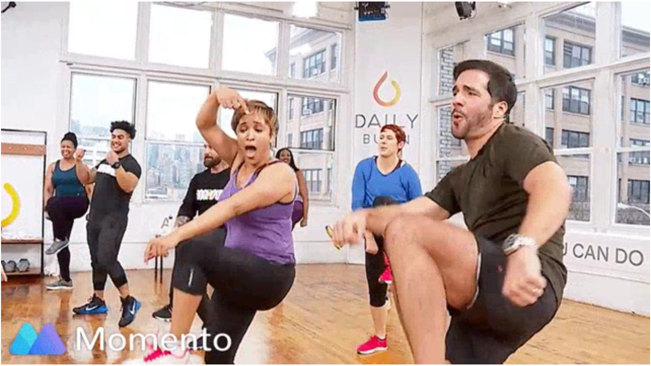

--- FILE ---
content_type: text/html; charset=utf-8
request_url: https://tenor.com/embed/16693618
body_size: 4970
content:
<!DOCTYPE html>
<html lang="en-US">
<head>
	<title>Tenor GIF Keyboard - Bring Personality To Your Conversations | Say more with Tenor</title>

	<meta name="viewport" content="width=device-width, initial-scale=1">

	<link rel="canonical" href="https://tenor.com/view/daily-burn-hip-hop-jumping-dancing-dance-moves-gif-16693618"/>

	<link type="text/css" rel="stylesheet" href="/assets/fonts/fonts.css"/>
	<link type="text/css" rel="stylesheet" href="/assets/animate.css/source/_base.css"/>
	<link type="text/css" rel="stylesheet" href="/assets/animate.css/source/sliding_entrances/slideInRight.css"/>
	<link type="text/css" rel="stylesheet" href="/assets/animate.css/source/sliding_exits/slideOutRight.css"/>
	<link type="text/css" rel="stylesheet" href="/assets/animate.css/source/sliding_entrances/slideInDown.css"/>
	<link type="text/css" rel="stylesheet" href="/assets/animate.css/source/sliding_exits/slideOutUp.css"/>

	<script src="/assets/player.js"></script>
	<script src="/assets/clipboard.js"></script>
	<style type="text/css" nonce="YmM4NmE0OWEtMGVhNC00ZTYyLThlMTAtY2IwM2E3ZDc4ZjU2">
.animated {
	animation-duration: 0.5s;
}
.hidden{
	display: none !important;
}

html, body{
	width: 100%;
	height: 100%;
	margin: 0;
	padding: 0;
	font-family: "Inter", helvetica, arial, sans-serif;
	font-weight: 600;
	overflow: hidden;
	background-color: ;
}
*{
	font-family: inherit;
	font-weight: inherit;
}
a, img{
	border: none;
	outline: none;
}
#content{
	max-width: 100%;
	max-height: 100%;
	position: absolute;
	top: 0;
	left: 0;
	right: 0;
	bottom: 0;
	margin: auto;
}
#header{
	position: fixed;
	top: 0;
	width: 100%;
	height: 45px;
	font-size: 45px;
	line-height: 1;
	background: linear-gradient(rgba(0, 0, 0, 0.8), rgba(0, 0, 0, 0));
	white-space: nowrap;
	z-index: 1000;
}

#header > div{
	height: 27px;
	font-size: 27px;
	display: inline-block;
	vertical-align: middle;
	position: relative;
	white-space: nowrap;
}
#header > div > *{
	display: inline-block;
	white-space: nowrap;
}

.icon img{
	height: 100%;
	display: block;
	vertical-align: middle;
}
#header > div.logo{
	font-size: 20px;
	width: 17%;
	padding-left: 3%;
}
.logo img{
	height: 20px;
	vertical-align: middle;
}
.dialog {
	text-align: right;
	height: 100%;
	width: 76%;
	padding-right: 4%;
}
.dialog > *{
	vertical-align: top;
}
.dialog input{
	font-size: 13px;
	padding: 4px 6px;
	width: 80%;
}
.close{
	font-size: 20px;
	height: 28px;
	line-height: 28px;
	background: none;
	border: none;
	color: white;
	padding: 0 8px;
	cursor: pointer;
}
.share-actions{
	text-align: right;
	height: 100%;
	width: 80%;
	padding-right: 0;
}
.share-actions a, .share-actions button{
	height: 100%;
	cursor: pointer;
	vertical-align: top;
	margin-right: 10px;
	font: inherit;
}
.share-actions button{
	border: none;
	border-radius: 100px;
	background-color: white;
	color: #505050;
	font-size: 10px;
	padding: 0;
	padding-left: 10px;
	padding-right: 10px;
}
button.play{
	position: absolute;
	left: 0;
	right: 0;
	top: 0;
	bottom: 0;
	border: none;
	padding: 0;
	margin: 0;
	display: block;
	background: none;
	color: white;
	width: 100%;
	height: 100%;
	font-size: 30vh;
}

#content-blocked {
	background-color: #F5F5F5;
	border-radius: 4px;
	display: flex;
	justify-content: center;
	align-items: center;
	text-align: center;
	flex-direction: column;
	color: #000000;
	max-width: 100%;
	max-height: 100%;
	position: absolute;
	top: 0;
	left: 0;
	right: 0;
	bottom: 0;
	margin: auto;
}
#content-blocked .header {
	font-family: "Inter", helvetica, arial, sans-serif;
	font-weight: 600; /* semibold */
	font-size: 20px;
	margin: 0;
	margin-bottom: 8px;
	color: #8F9499;
}
#content-blocked .msg {
	font-family: "Inter", helvetica, arial, sans-serif;
	font-weight: 400; /* normal/regular */
	font-size: 12px;
	line-height: 16px;
	margin: 0;
	color: #303133;
}
#content-blocked a {
	font-family: "Inter", helvetica, arial, sans-serif;
	font-weight: 400; /* normal/regular */
	font-size: 12px;
	line-height: 16px;
	margin: 0;
	color: #007add;
}
#content-blocked img {
	height: 13px;
	position: absolute;
	left: 0;
	right: 0;
	bottom: 17px;
	margin: 0 auto;
}
	</style>
</head>
<body>
<div id="header" class="hidden">
		<div class="logo">
			<a id="logoLink" href="https://tenor.com/view/daily-burn-hip-hop-jumping-dancing-dance-moves-gif-16693618" target="_blank"><img src="/assets/img/tenor-logo-white.svg"/></a>
		</div><!--
		--><div class="dialog share-actions"><!--
				--><a class="icon" data-key="facebook" target="_blank" href="https://www.facebook.com/sharer/sharer.php?u&#x3D;https%3A%2F%2Ftenor.com%2Fview%2Fdaily-burn-hip-hop-jumping-dancing-dance-moves-gif-16693618"><img src="/assets/img/icons/facebook.svg" alt="Facebook icon">
				</a><!--
				--><a class="icon" data-key="twitter" target="_blank" href="https://twitter.com/share?url&#x3D;https%3A%2F%2Ftenor.com%2Fview%2Fdaily-burn-hip-hop-jumping-dancing-dance-moves-gif-16693618"><img src="/assets/img/icons/twitter.svg" alt="Twitter icon">
				</a><!--
				--><button class="copy" data-type="url" data-clipboard-target="[name=url]">Copy link</button><!--
				--><button class="copy" data-type="embed" data-clipboard-target="[name=embed]">Embed</button>
		</div><!--
		--><div class="dialog copy url hidden">
				<input type="text" name="url" readonly value="https://tenor.com/view/daily-burn-hip-hop-jumping-dancing-dance-moves-gif-16693618"/>
				<button class="close">&times;</button>
			</div><!--
		--><div class="dialog copy embed hidden">
				<input type="text" name="embed" readonly value="&lt;div class&#x3D;&quot;tenor-gif-embed&quot; data-postid&#x3D;&quot;16693618&quot; data-share-method&#x3D;&quot;host&quot; data-aspect-ratio&#x3D;&quot;1.78771&quot; data-width&#x3D;&quot;100%&quot;&gt;&lt;a href&#x3D;&quot;https://tenor.com/view/daily-burn-hip-hop-jumping-dancing-dance-moves-gif-16693618&quot;&gt;Daily Burn Hip Hop GIF&lt;/a&gt;from &lt;a href&#x3D;&quot;https://tenor.com/search/daily+burn-gifs&quot;&gt;Daily Burn GIFs&lt;/a&gt;&lt;/div&gt; &lt;script type&#x3D;&quot;text/javascript&quot; async src&#x3D;&quot;https://tenor.com/embed.js&quot;&gt;&lt;/script&gt;"/>
				<button class="close">&times;</button>
			</div>
		</div>
</div>
<div id="content-blocked" class="hidden">
	<p class="header">Content Unavailable</p>
	<p class="msg">Sorry, this content is not available in your location.</p>
	<a target="_blank" href="/about-faq">Visit our FAQ for more details</a>
	<a target="_blank" href="https://tenor.com/view/daily-burn-hip-hop-jumping-dancing-dance-moves-gif-16693618"><img src="/assets/img/tenor-logo-B3B9BF.svg"/></a>
</div>
<script id="gif-json" type="text/x-cache" nonce="YmM4NmE0OWEtMGVhNC00ZTYyLThlMTAtY2IwM2E3ZDc4ZjU2">{"id":"3827238211797496504","legacy_info":{"post_id":"16693618"},"title":"","content_rating":"G","media_formats":{"nanowebp_transparent":{"url":"https:\u002F\u002Fmedia.tenor.com\u002FNR0U4ET9srgAAAAn\u002Fdaily-burn-hip-hop.webp","duration":2.9,"preview":"","dims":[90,51],"size":36264},"gifpreview":{"url":"https:\u002F\u002Fmedia.tenor.com\u002FNR0U4ET9srgAAAAe\u002Fdaily-burn-hip-hop.png","duration":2.9,"preview":"","dims":[640,358],"size":143519},"nanomp4":{"url":"https:\u002F\u002Fmedia.tenor.com\u002FNR0U4ET9srgAAAP2\u002Fdaily-burn-hip-hop.mp4","duration":2.9,"preview":"","dims":[150,84],"size":91827},"webp_transparent":{"url":"https:\u002F\u002Fmedia.tenor.com\u002FNR0U4ET9srgAAAAl\u002Fdaily-burn-hip-hop.webp","duration":2.9,"preview":"","dims":[498,280],"size":466086},"tinygif":{"url":"https:\u002F\u002Fmedia.tenor.com\u002FNR0U4ET9srgAAAAM\u002Fdaily-burn-hip-hop.gif","duration":2.9,"preview":"","dims":[220,123],"size":431627},"tinywebm":{"url":"https:\u002F\u002Fmedia.tenor.com\u002FNR0U4ET9srgAAAP3\u002Fdaily-burn-hip-hop.webm","duration":2.9,"preview":"","dims":[320,178],"size":128006},"nanogif":{"url":"https:\u002F\u002Fmedia.tenor.com\u002FNR0U4ET9srgAAAAS\u002Fdaily-burn-hip-hop.gif","duration":2.9,"preview":"","dims":[161,90],"size":245887},"tinywebp_transparent":{"url":"https:\u002F\u002Fmedia.tenor.com\u002FNR0U4ET9srgAAAAm\u002Fdaily-burn-hip-hop.webp","duration":2.9,"preview":"","dims":[200,113],"size":118364},"webppreview_transparent":{"url":"https:\u002F\u002Fmedia.tenor.com\u002FNR0U4ET9srgAAAAt\u002Fdaily-burn-hip-hop.webp","duration":0,"preview":"","dims":[498,280],"size":16416},"webm":{"url":"https:\u002F\u002Fmedia.tenor.com\u002FNR0U4ET9srgAAAPs\u002Fdaily-burn-hip-hop.webm","duration":2.9,"preview":"","dims":[640,358],"size":372064},"nanowebppreview_transparent":{"url":"https:\u002F\u002Fmedia.tenor.com\u002FNR0U4ET9srgAAAAv\u002Fdaily-burn-hip-hop.webp","duration":0,"preview":"","dims":[90,51],"size":1182},"loopedmp4":{"url":"https:\u002F\u002Fmedia.tenor.com\u002FNR0U4ET9srgAAAPw\u002Fdaily-burn-hip-hop.mp4","duration":8.7,"preview":"","dims":[640,358],"size":2695657},"nanowebm":{"url":"https:\u002F\u002Fmedia.tenor.com\u002FNR0U4ET9srgAAAP4\u002Fdaily-burn-hip-hop.webm","duration":2.9,"preview":"","dims":[150,84],"size":82986},"webp":{"url":"https:\u002F\u002Fmedia.tenor.com\u002FNR0U4ET9srgAAAAx\u002Fdaily-burn-hip-hop.webp","duration":2.9,"preview":"","dims":[498,279],"size":485662},"gif":{"url":"https:\u002F\u002Fmedia1.tenor.com\u002Fm\u002FNR0U4ET9srgAAAAC\u002Fdaily-burn-hip-hop.gif","duration":2.9,"preview":"","dims":[498,278],"size":2506618},"nanogifpreview":{"url":"https:\u002F\u002Fmedia.tenor.com\u002FNR0U4ET9srgAAAAT\u002Fdaily-burn-hip-hop.png","duration":2.9,"preview":"","dims":[161,90],"size":10585},"mediumgif":{"url":"https:\u002F\u002Fmedia1.tenor.com\u002Fm\u002FNR0U4ET9srgAAAAd\u002Fdaily-burn-hip-hop.gif","duration":2.9,"preview":"","dims":[640,358],"size":3743762},"mp4":{"url":"https:\u002F\u002Fmedia.tenor.com\u002FNR0U4ET9srgAAAPo\u002Fdaily-burn-hip-hop.mp4","duration":2.9,"preview":"","dims":[640,358],"size":899047},"tinygifpreview":{"url":"https:\u002F\u002Fmedia.tenor.com\u002FNR0U4ET9srgAAAAN\u002Fdaily-burn-hip-hop.png","duration":2.9,"preview":"","dims":[220,123],"size":17856},"tinywebppreview_transparent":{"url":"https:\u002F\u002Fmedia.tenor.com\u002FNR0U4ET9srgAAAAu\u002Fdaily-burn-hip-hop.webp","duration":0,"preview":"","dims":[200,113],"size":4104},"tinymp4":{"url":"https:\u002F\u002Fmedia.tenor.com\u002FNR0U4ET9srgAAAP1\u002Fdaily-burn-hip-hop.mp4","duration":2.9,"preview":"","dims":[320,178],"size":275893}},"bg_color":"","created":1585229101.53811,"content_description":"a group of people are doing exercises in a gym and the word momento is on the bottom right","h1_title":"Daily Burn Hip Hop GIF","long_title":"Daily Burn Hip Hop GIF - Daily Burn Hip Hop Jumping GIFs","embed":"\u003Cdiv class=\"tenor-gif-embed\" data-postid=\"16693618\" data-share-method=\"host\" data-aspect-ratio=\"1.78771\" data-width=\"100%\"\u003E\u003Ca href=\"https:\u002F\u002Ftenor.com\u002Fview\u002Fdaily-burn-hip-hop-jumping-dancing-dance-moves-gif-16693618\"\u003EDaily Burn Hip Hop GIF\u003C\u002Fa\u003Efrom \u003Ca href=\"https:\u002F\u002Ftenor.com\u002Fsearch\u002Fdaily+burn-gifs\"\u003EDaily Burn GIFs\u003C\u002Fa\u003E\u003C\u002Fdiv\u003E \u003Cscript type=\"text\u002Fjavascript\" async src=\"https:\u002F\u002Ftenor.com\u002Fembed.js\"\u003E\u003C\u002Fscript\u003E","itemurl":"https:\u002F\u002Ftenor.com\u002Fview\u002Fdaily-burn-hip-hop-jumping-dancing-dance-moves-gif-16693618","url":"https:\u002F\u002Ftenor.com\u002FbicV4.gif","tags":["Daily Burn","Hip Hop","jumping","dancing","Dance Moves","exercise","Getting Fit"],"flags":[],"user":{"username":"Loriszeliga","partnername":"","url":"https:\u002F\u002Ftenor.com\u002Fusers\u002FLoriszeliga","tagline":"","userid":"6271272","profile_id":"16444513189329787339","avatars":{},"usertype":"user","partnerbanner":{},"partnercategories":[],"partnerlinks":[],"flags":[]},"hasaudio":false,"source_id":"","result_token":"","shares":6833,"copied_post_pid":"0","policy_status":"POLICY_STATUS_UNSPECIFIED","content_description_source":"GENERATIVE_AI"}</script>
<script nonce="YmM4NmE0OWEtMGVhNC00ZTYyLThlMTAtY2IwM2E3ZDc4ZjU2">
(function(i,s,o,g,r,a,m){i['GoogleAnalyticsObject']=r;i[r]=i[r]||function(){
(i[r].q=i[r].q||[]).push(arguments)},i[r].l=1*new Date();a=s.createElement(o),
m=s.getElementsByTagName(o)[0];a.async=1;a.src=g;m.parentNode.insertBefore(a,m)
})(window,document,'script','https://www.google-analytics.com/analytics.js','ga');

ga('create', 'UA-49165425-2', 'auto');
ga('require', 'linkid');
ga('set', 'page', window.location.path);
ga('set', 'title', document.querySelector('title').textContent);
ga('send', 'pageview');

(function(){
	function gifCountryAllowed(gif, context) {
		if (gif && gif.geographic_restriction) {
			if (!context.countryCode) {
				return false;
			}
			const countryMatch = gif.geographic_restriction.countries.includes(context.countryCode);
			if (gif.geographic_restriction.type === 'allow' && !countryMatch) {
				return false;
			}
			if (gif.geographic_restriction.type === 'block' && countryMatch) {
				return false;
			}
		}
		return true;
	}
	function readCookie(cookieName) {
		var re = new RegExp('[; ]'+cookieName+'=([^\\s;]*)');
		var sMatch = (' '+document.cookie).match(re);
		if (cookieName && sMatch) return unescape(sMatch[1]);
		return null;
	}

	var header = document.getElementById('header');
	var isMobile = (/iphone|ipod|android|blackberry|fennec/i).test(navigator.userAgent);
	var gif = JSON.parse(document.getElementById('gif-json').innerHTML);
	var countryCode = readCookie('countryCode');
	var gifAllowed = gifCountryAllowed(gif, {countryCode: countryCode});
	var gifURL = gif.media_formats.mediumgif.url;
	var mp4URL = gif.media_formats.mp4.url;
	var webmURL = gif.media_formats.webm.url;
	var width = gif.media_formats.gif.dims[0];
	var height = gif.media_formats.gif.dims[1];
	var muted = true;
	var autoplay = true;
	var logShareApiURL = "https://tenor.googleapis.com/v2/registershare?client_key=tenor_web&key=AIzaSyC-P6_qz3FzCoXGLk6tgitZo4jEJ5mLzD8&id=3827238211797496504";
	var content;
	var playBtn;

	if (gifAllowed){
		if(isMobile){
			content = new Image();
			content.src = gifURL;
		}
		else{
			content = document.createElement('video');
			content.preload = "auto";
			content.loop = true;
			if(muted){
				content.muted = true;
			}
			if(autoplay){
				content.autoplay = true;
			}
			var mp4Source = document.createElement('source');
			mp4Source.src = mp4URL;
			mp4Source.type = "video/mp4";
			content.appendChild(mp4Source);
			var webmSource = document.createElement('source');
			webmSource.src = webmURL;
			webmSource.type = "video/webm";
			content.appendChild(webmSource);

			playBtn = document.createElement('button');
			playBtn.className = 'play';
			playBtn.textContent = '►';
		}
	}
	else {
		removeClass(document.getElementById('content-blocked'), 'hidden');
		return;
	}
	content.id = 'content';
	content.width = width;
	content.height = height;
	header.parentNode.insertBefore(content, header.nextSibling);
	if(playBtn){
		content.parentNode.insertBefore(playBtn, content.nextSibling);
	}

	function hasClass(el, className) {
		if (el.classList)
			return el.classList.contains(className)
		else
			return !!el.className.match(new RegExp('(\\s|^)' + className + '(\\s|$)'))
	}

	function addClass(el, className) {
		if (el.classList)
			el.classList.add(className)
		else if (!hasClass(el, className)) el.className += " " + className
	}

	function removeClass(el, className) {
		if (el.classList)
			el.classList.remove(className)
		else if (hasClass(el, className)) {
			var reg = new RegExp('(\\s|^)' + className + '(\\s|$)')
			el.className=el.className.replace(reg, ' ')
		}
	}

	var headerHidden;
	function hideHeader(e){
		// Safari will fire mouseleave when entering a descendant <input>, so
		// we have to make sure relatedTarget is null, meaning the user left
		// the window.
		if(!headerHidden && (!e || e.relatedTarget === null)){
			removeClass(header, 'slideInDown');
			addClass(header, 'slideOutUp');
			addClass(header, 'animated');
			headerHidden = true;
		}
	}
	function revealHeader(e){
		if(headerHidden){
			removeClass(header, 'hidden');
			removeClass(header, 'slideOutUp');
			addClass(header, 'slideInDown');
			addClass(header, 'animated');
			headerHidden = false;
		}
	}
	hideHeader();

	document.body.addEventListener('mousedown', revealHeader);
	document.body.addEventListener('touchstart', revealHeader);
	document.body.addEventListener('mouseover', revealHeader);
	// Just in case some of these other events aren't supported.
	document.body.addEventListener('click', revealHeader);

	document.body.addEventListener('mouseleave', hideHeader);

	function logshare(serviceName){
		var xhr = new XMLHttpRequest();
		xhr.open('POST', logShareApiURL, true);
		xhr.send(null);
			ga('send', 'event', {
					eventCategory: 'Embed Share Button',
					eventAction: 'click',
					eventLabel: serviceName
			});
	};
	function logVisitItemPage(label){
			ga('send', 'event', {
					eventCategory: 'Embed Visited Item Page',
					eventAction: 'click',
					eventLabel: label
			});
	}

	function showCopyDialog(type){
		var els, i, el;
		els = document.querySelectorAll('.dialog');
		for(i = 0; i < els.length; i++){
			el = els[i];
			removeClass(el, 'slideOutRight');
			removeClass(el, 'slideInRight');
		}
		els = document.querySelectorAll('.share-actions');
		for(i = 0; i < els.length; i++){
			el = els[i];
			addClass(el, 'hidden');
			addClass(el, 'slideOutRight');
			addClass(el, 'animated');
		}
		els = document.querySelectorAll('.copy.dialog.'+type);
		for(i = 0; i < els.length; i++){
			el = els[i];
			removeClass(el, 'hidden');
			addClass(el, 'slideInRight');
			addClass(el, 'animated');
		}
	};

	function closeDialog(){
		var els, i, el;
		els = document.querySelectorAll('.dialog');
		for(i = 0; i < els.length; i++){
			el = els[i];
			removeClass(el, 'slideOutRight');
			removeClass(el, 'slideInRight');
		}
		els = document.querySelectorAll('.copy.dialog');
		for(i = 0; i < els.length; i++){
			el = els[i];
			addClass(el, 'hidden');
			addClass(el, 'slideOutRight');
		}
		els = document.querySelectorAll('.share-actions');
		for(i = 0; i < els.length; i++){
			el = els[i];
			removeClass(el, 'hidden');
			addClass(el, 'slideInRight');
		}
	};
	var closeBtns = document.getElementsByClassName('close');
	for(var i = 0; i < closeBtns.length; i++){
		closeBtns[i].addEventListener('click', closeDialog);
	}

	document.getElementById('logoLink').addEventListener('click', function(){
		logVisitItemPage('logo');
	});

	function handleShareBtnClick(event){
		var key = this.dataset.key;
		logshare(key);
	}
	var shareBtns = document.querySelectorAll('.share-actions .icon');
	for(var i = 0; i < shareBtns.length; i++){
		shareBtns[i].addEventListener('click', handleShareBtnClick);
	}

	function handleCopyBtnClick(event){
		var type = this.dataset.type;
		showCopyDialog(type);
		logshare('copy-' + type)
	}
	var copyBtns = document.querySelectorAll('.share-actions .copy');
	for(var i = 0; i < copyBtns.length; i++){
		copyBtns[i].addEventListener('click', handleCopyBtnClick);
	}

	var aspectRatio = width / height;

	function resize(){
		if(window.innerWidth/window.innerHeight > aspectRatio){
			// window is wider
			content.height = window.innerHeight;
			content.width = window.innerHeight * aspectRatio;
		}
		else{
			// img is wider
			content.width = window.innerWidth;
			content.height = window.innerWidth / aspectRatio;
		}
	};
	resize();
	window.onresize = resize;

	var video = document.querySelector('video');

	if(video){
		var adapter = playerjs.HTML5Adapter(video);

		video.onplay = function(){
			addClass(playBtn, 'hidden');
		};
		video.onpause = function(){
			removeClass(playBtn, 'hidden');
		};

		adapter.ready();

		playBtn.onclick = function(){
			video.play();
		};
		video.onclick = function(){
			video.pause();
		};

        window.testCounter = {
        	anonidSet: 1,
        	handlePageDone: 1,
        };
	}

	var clipboard = new ClipboardJS('button.copy');

	clipboard.on('success', function(e) {
		//alert('Copied');
	});

	clipboard.on('error', function(e) {
		//alert('Press Ctrl+C to copy');
	});
})();
</script>
</body>
</html>
